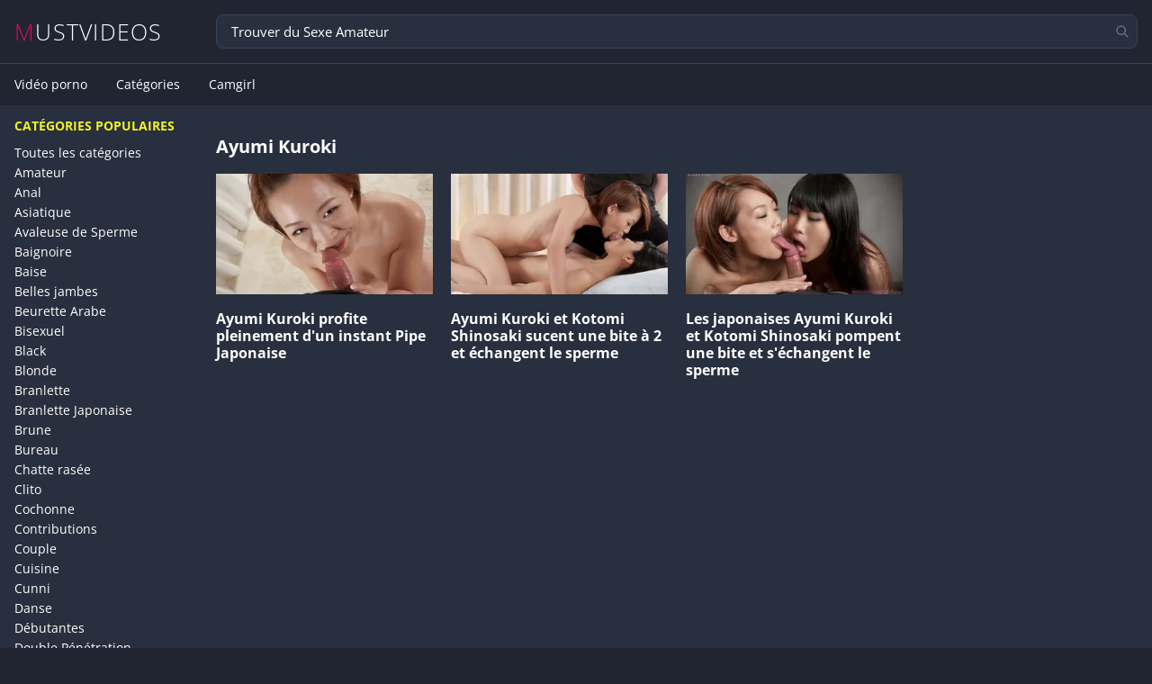

--- FILE ---
content_type: text/html; charset=UTF-8
request_url: https://www.mustvideos.com/pornstar/ayumi-kuroki
body_size: 3291
content:
<!DOCTYPE html>
<html lang="fr">
<head>
    <title>Video porno Ayumi Kuroki amateur - film XXX - Mustvideos </title>
    <meta charset="UTF-8"/>
    <meta http-equiv="X-UA-Compatible" content="IE=edge"/>
    <meta name="RATING" content="RTA-5042-1996-1400-1577-RTA"/>
    <meta name="viewport" content="width=device-width, initial-scale=1.0"/>
    <meta name="description" content="Découvrez toutes les vidéos porno de Ayumi Kuroki sur Mustvideos : scènes exclusives, mises à jour quotidiennes et contenu 100% HD.">
    <meta name="keywords" content="">
    <meta name="robots" content="ALL,INDEX,FOLLOW">
                                                                                                                                                                                                                                                                                                                                        
                                                                                                                            <link rel="alternate" hreflang="fr" href="https://www.mustvideos.com/pornstar/ayumi-kuroki"/>
                            <link rel="alternate" hreflang="en" href="https://www.mustvideos.com/en/pornstars/ayumi-kuroki"/>
                            <link rel="alternate" hreflang="x-default" href="https://www.mustvideos.com/pornstar/ayumi-kuroki"/>
                    <link rel="stylesheet" href="/build/main.5465f086.css">
            <link rel="canonical" href="https://www.mustvideos.com/pornstar/ayumi-kuroki"/>
        <link rel="preconnect" href="https://fonts.gstatic.com/" crossorigin>
    <link rel="preload" href="/build/fonts/OpenSans-Regular.3a74c6a2.woff2" as="font" type="font/woff2"
          crossorigin="anonymous">
    <link rel="preload" href="/build/fonts/OpenSans-Light.fc466b37.woff2" as="font" type="font/woff2"
          crossorigin="anonymous">
    <link rel="preload" href="/build/fonts/OpenSans-Bold.c34c63ec.woff2" as="font" type="font/woff2"
          crossorigin="anonymous">
    <link rel="shortcut icon" type="image/png" href="/build/images/favicon.png"/>
</head>
<body>
<div id="mustvideos">
    <header class="header">
        <a href="/" class="logo" title="TITRE">MUSTVIDEOS</a>
        <form class="form-header" action="/recherche" method="get">
            <input name="q" type="text"
                   placeholder="Trouver du Sexe Amateur"                   required/>
            <button title="Rechercher">
                <svg viewBox="0 0 24 24" fill="none" xmlns="http://www.w3.org/2000/svg">
                    <g id="Interface / Search_Magnifying_Glass">
                        <path id="Vector"
                              d="M15 15L21 21M10 17C6.13401 17 3 13.866 3 10C3 6.13401 6.13401 3 10 3C13.866 3 17 6.13401 17 10C17 13.866 13.866 17 10 17Z"
                              stroke-width="2" stroke-linecap="round" stroke-linejoin="round"/>
                    </g>
                </svg>
            </button>
        </form>
                <div id="menu-burger">
            <svg width="30px" viewBox="0 0 24 24" fill="none" xmlns="http://www.w3.org/2000/svg">
                <g id="SVGRepo_bgCarrier" stroke-width="0"/>
                <g id="SVGRepo_tracerCarrier" stroke-linecap="round" stroke-linejoin="round"/>
                <g id="SVGRepo_iconCarrier">
                    <g clip-path="url(#clip0_429_11066)">
                        <path d="M3 6.00092H21M3 12.0009H21M3 18.0009H21" stroke="#FFF" stroke-width="2.5"
                              stroke-linecap="round" stroke-linejoin="round"/>
                    </g>
                    <defs>
                        <clipPath id="clip0_429_11066">
                            <rect width="24" height="24" fill="white" transform="translate(0 0.000915527)"/>
                        </clipPath>
                    </defs>
                </g>
            </svg>
        </div>
    </header>
    <nav class="header-nav">
        <form id="form-header-nav" action="/recherche" method="get">
            <input type="text" name="q" placeholder="Trouver du Sexe Amateur" required"/>
            <button title="Rechercher">
                <svg viewBox="0 0 24 24" fill="none" xmlns="http://www.w3.org/2000/svg">
                    <g id="Interface / Search_Magnifying_Glass">
                        <path id="Vector"
                              d="M15 15L21 21M10 17C6.13401 17 3 13.866 3 10C3 6.13401 6.13401 3 10 3C13.866 3 17 6.13401 17 10C17 13.866 13.866 17 10 17Z"
                              stroke-width="2" stroke-linecap="round" stroke-linejoin="round"/>
                    </g>
                </svg>
            </button>
        </form>
        <ul>
    <li><a href="/" title="video porno et sexe amateur">Vidéo porno</a></li>
    <li><a href="/tags" title="Toutes nos catégories de video porno et sexe amateur">Catégories</a>
    </li>
            <li><a href="/camgirl">Camgirl</a></li>
    </ul>
    </nav>
    <main>
            <div class="wrapper">
    <aside>
    <div class="sidebar">
        <h3>Catégories populaires</h3>
<ul class="sidebar-category">
    <li><a href="/tags" title="Toutes les catégories de video">Toutes les catégories</a></li>
            <li><a href="/tags/sexe-amateur" title="Video porno amateur Amateur">Amateur</a></li>
            <li><a href="/tags/anal-sodomie" title="Video porno amateur Anal">Anal</a></li>
            <li><a href="/tags/asiatique" title="Video porno amateur Asiatique">Asiatique</a></li>
            <li><a href="/tags/avaleuse-sperme" title="Video porno amateur Avaleuse de Sperme">Avaleuse de Sperme</a></li>
            <li><a href="/tags/baignoire" title="Video porno amateur Baignoire">Baignoire</a></li>
            <li><a href="/tags/baise" title="Video porno amateur Baise">Baise</a></li>
            <li><a href="/tags/belles-jambes" title="Video porno amateur Belles jambes">Belles jambes</a></li>
            <li><a href="/tags/beurette-arabe" title="Video porno amateur Beurette Arabe">Beurette Arabe</a></li>
            <li><a href="/tags/bisexuel" title="Video porno amateur Bisexuel">Bisexuel</a></li>
            <li><a href="/tags/black" title="Video porno amateur Black">Black</a></li>
            <li><a href="/tags/blonde" title="Video porno amateur Blonde">Blonde</a></li>
            <li><a href="/tags/branlette" title="Video porno amateur Branlette">Branlette</a></li>
            <li><a href="/tags/branlette-japonaise" title="Video porno amateur Branlette Japonaise">Branlette Japonaise</a></li>
            <li><a href="/tags/brune" title="Video porno amateur Brune">Brune</a></li>
            <li><a href="/tags/bureau" title="Video porno amateur Bureau">Bureau</a></li>
            <li><a href="/tags/chatte-rasee" title="Video porno amateur Chatte rasée">Chatte rasée</a></li>
            <li><a href="/tags/clito" title="Video porno amateur Clito">Clito</a></li>
            <li><a href="/tags/cochonne" title="Video porno amateur Cochonne">Cochonne</a></li>
            <li><a href="/tags/contributions" title="Video porno amateur Contributions">Contributions</a></li>
            <li><a href="/tags/couple" title="Video porno amateur Couple">Couple</a></li>
            <li><a href="/tags/cuisine" title="Video porno amateur Cuisine">Cuisine</a></li>
            <li><a href="/tags/cunni" title="Video porno amateur Cunni">Cunni</a></li>
            <li><a href="/tags/danse" title="Video porno amateur Danse">Danse</a></li>
            <li><a href="/tags/debutantes" title="Video porno amateur Débutantes">Débutantes</a></li>
            <li><a href="/tags/double-penetration" title="Video porno amateur Double Pénétration">Double Pénétration</a></li>
            <li><a href="/tags/douche" title="Video porno amateur Douche">Douche</a></li>
            <li><a href="/tags/ejaculation" title="Video porno amateur Ejaculation">Ejaculation</a></li>
            <li><a href="/tags/ex-copine" title="Video porno amateur Ex copine">Ex copine</a></li>
            <li><a href="/tags/exhib" title="Video porno amateur Exhib">Exhib</a></li>
            <li><a href="/tags/facesitting" title="Video porno amateur Facesitting">Facesitting</a></li>
            <li><a href="/tags/fellation-pipe" title="Video porno amateur Fellation &amp; Pipe">Fellation &amp; Pipe</a></li>
            <li><a href="/tags/femdom" title="Video porno amateur Femdom">Femdom</a></li>
            <li><a href="/tags/femme-fontaine" title="Video porno amateur Femme Fontaine">Femme Fontaine</a></li>
            <li><a href="/tags/fetichiste" title="Video porno amateur Fétichiste">Fétichiste</a></li>
            <li><a href="/tags/filles-bourrees" title="Video porno amateur Filles bourrées">Filles bourrées</a></li>
            <li><a href="/tags/fisting" title="Video porno amateur Fisting">Fisting</a></li>
            <li><a href="/tags/gang-bang" title="Video porno amateur Gang Bang">Gang Bang</a></li>
            <li><a href="/tags/gode-et-jouet" title="Video porno amateur Gode et Jouet">Gode et Jouet</a></li>
            <li><a href="/tags/gorge-profonde" title="Video porno amateur Gorge profonde">Gorge profonde</a></li>
            <li><a href="/tags/gratuit" title="Video porno amateur Gratuit">Gratuit</a></li>
            <li><a href="/tags/gros-cul" title="Video porno amateur Gros cul">Gros cul</a></li>
            <li><a href="/tags/gros-seins" title="Video porno amateur Gros seins">Gros seins</a></li>
            <li><a href="/tags/grosse-bite" title="Video porno amateur Grosse Bite">Grosse Bite</a></li>
            <li><a href="/tags/grosses" title="Video porno amateur Grosses">Grosses</a></li>
            <li><a href="/tags/hardcore" title="Video porno amateur Hardcore">Hardcore</a></li>
            <li><a href="/tags/homemade" title="Video porno amateur Homemade">Homemade</a></li>
            <li><a href="/tags/inclassables" title="Video porno amateur Inclassables">Inclassables</a></li>
            <li><a href="/tags/interracial" title="Video porno amateur Interracial">Interracial</a></li>
            <li><a href="/tags/jeunette" title="Video porno amateur Jeunette">Jeunette</a></li>
            <li><a href="/tags/latex" title="Video porno amateur Latex">Latex</a></li>
            <li><a href="/tags/lesbienne" title="Video porno amateur Lesbienne">Lesbienne</a></li>
            <li><a href="/tags/levrette" title="Video porno amateur Levrette">Levrette</a></li>
            <li><a href="/tags/massage-erotique" title="Video porno amateur Massage Erotique">Massage Erotique</a></li>
            <li><a href="/tags/masturbation" title="Video porno amateur Masturbation">Masturbation</a></li>
            <li><a href="/tags/mature" title="Video porno amateur Mature">Mature</a></li>
            <li><a href="/tags/onlyfans" title="Video porno amateur OnlyFans">OnlyFans</a></li>
            <li><a href="/tags/parodie" title="Video porno amateur Parodie">Parodie</a></li>
            <li><a href="/tags/partouze" title="Video porno amateur Partouze">Partouze</a></li>
            <li><a href="/tags/photos" title="Video porno amateur Photos">Photos</a></li>
            <li><a href="/tags/pieds-jambes" title="Video porno amateur Pieds Jambes">Pieds Jambes</a></li>
            <li><a href="/tags/pieds-sexy" title="Video porno amateur Pieds sexy">Pieds sexy</a></li>
            <li><a href="/tags/pipe-japonaise-fellation" title="Video porno amateur Pipe Japonaise">Pipe Japonaise</a></li>
            <li><a href="/tags/sexe-plan-a-3" title="Video porno amateur Plan à 3 &amp; Sexe à trois">Plan à 3 &amp; Sexe à trois</a></li>
            <li><a href="/tags/plan-cul" title="Video porno amateur Plan cul">Plan cul</a></li>
            <li><a href="/tags/poilue" title="Video porno amateur Poilue">Poilue</a></li>
            <li><a href="/tags/porno-violent" title="Video porno amateur Porno Violent">Porno Violent</a></li>
            <li><a href="/tags/pov" title="Video porno amateur POV">POV</a></li>
            <li><a href="/tags/public" title="Video porno amateur Public">Public</a></li>
            <li><a href="/tags/rousse" title="Video porno amateur Rousse">Rousse</a></li>
            <li><a href="/tags/seins" title="Video porno amateur Seins">Seins</a></li>
            <li><a href="/tags/sextape" title="Video porno amateur Sextape">Sextape</a></li>
            <li><a href="/tags/sextoys" title="Video porno amateur Sextoys">Sextoys</a></li>
            <li><a href="/tags/sm" title="Video porno amateur SM">SM</a></li>
            <li><a href="/tags/solo" title="Video porno amateur Solo">Solo</a></li>
            <li><a href="/tags/star-porno" title="Video porno amateur Star Porno">Star Porno</a></li>
            <li><a href="/tags/thailandaise" title="Video porno amateur Thaïlandaise">Thaïlandaise</a></li>
            <li><a href="/tags/toilettes" title="Video porno amateur Toilettes">Toilettes</a></li>
            <li><a href="/tags/transexuel" title="Video porno amateur Transexuel">Transexuel</a></li>
            <li><a href="/tags/uro" title="Video porno amateur Uro">Uro</a></li>
            <li><a href="/tags/vibro" title="Video porno amateur Vibro">Vibro</a></li>
            <li><a href="/tags/video-privee" title="Video porno amateur Vidéo privée">Vidéo privée</a></li>
            <li><a href="/tags/vieux-baise-jeune" title="Video porno amateur Vieux baise Jeune">Vieux baise Jeune</a></li>
            <li><a href="/tags/voyeur" title="Video porno amateur Voyeur">Voyeur</a></li>
            <li><a href="/tags/webcams" title="Video porno amateur Webcams">Webcams</a></li>
    </ul>

            </div>
</aside>
    <section>
                            <h1>
                Ayumi Kuroki
                            </h1>
                        <div class="grid-media">
                            <a href="/porno/ayumi-kuroki-profite-pleinement-d-un-instant-pipe-japonaise-19281" title="Ayumi Kuroki profite pleinement d&#039;un instant Pipe Japonaise">
    <article class="media">
        <header>
            <picture>
                <source srcset="https://static.mustvideos.com/thumbs/19281/280x156/7.webp"
                        type="image/webp">
                <source srcset="https://static.mustvideos.com/thumbs/19281/280x156/7.jpg"
                        type="image/jpeg">
                <img src="https://static.mustvideos.com/thumbs/19281/280x156/7.jpg"
                     alt="Ayumi Kuroki profite pleinement d&#039;un instant Pipe Japonaise" width="280" height="156" loading="lazy">
            </picture>
        </header>
        <div class="media-content">
        <h2 class="title">Ayumi Kuroki profite pleinement d&#039;un instant Pipe Japonaise</h2>
                </div>
    </article>
</a>
                            <a href="/porno/ayumi-kuroki-et-kotomi-shinosaki-sucent-une-bite-a-2-et-echangent-le-sperme-19283" title="Ayumi Kuroki et Kotomi Shinosaki sucent une bite à 2 et échangent le sperme">
    <article class="media">
        <header>
            <picture>
                <source srcset="https://static.mustvideos.com/thumbs/19283/280x156/17.webp"
                        type="image/webp">
                <source srcset="https://static.mustvideos.com/thumbs/19283/280x156/17.jpg"
                        type="image/jpeg">
                <img src="https://static.mustvideos.com/thumbs/19283/280x156/17.jpg"
                     alt="Ayumi Kuroki et Kotomi Shinosaki sucent une bite à 2 et échangent le sperme" width="280" height="156" loading="lazy">
            </picture>
        </header>
        <div class="media-content">
        <h2 class="title">Ayumi Kuroki et Kotomi Shinosaki sucent une bite à 2 et échangent le sperme</h2>
                </div>
    </article>
</a>
                            <a href="/porno/les-japonaises-ayumi-kuroki-et-kotomi-shinosaki-pompent-une-bite-et-s-echangent-le-sperme-19279" title="Les japonaises Ayumi Kuroki et Kotomi Shinosaki pompent une bite et s&#039;échangent le sperme">
    <article class="media">
        <header>
            <picture>
                <source srcset="https://static.mustvideos.com/thumbs/19279/280x156/4.webp"
                        type="image/webp">
                <source srcset="https://static.mustvideos.com/thumbs/19279/280x156/4.jpg"
                        type="image/jpeg">
                <img src="https://static.mustvideos.com/thumbs/19279/280x156/4.jpg"
                     alt="Les japonaises Ayumi Kuroki et Kotomi Shinosaki pompent une bite et s&#039;échangent le sperme" width="280" height="156" loading="lazy">
            </picture>
        </header>
        <div class="media-content">
        <h2 class="title">Les japonaises Ayumi Kuroki et Kotomi Shinosaki pompent une bite et s&#039;échangent le sperme</h2>
                </div>
    </article>
</a>
                    </div>
        

    </section>
</div>
    </main>
        <footer class="footer">
           </footer>
</div>
<script defer src="https://www.googletagmanager.com/gtag/js?id=G-1LD514RMQT"></script>
<script defer>
    window.dataLayer = window.dataLayer || [];
    function gtag(){dataLayer.push(arguments);}
    gtag('js', new Date());
    gtag('config', 'G-1LD514RMQT');
</script>
<script src="/build/runtime.f0634554.js" defer></script><script src="/build/518.c6668aa0.js" defer></script><script src="/build/app.66b9b476.js" defer></script>
</body>
</html>
